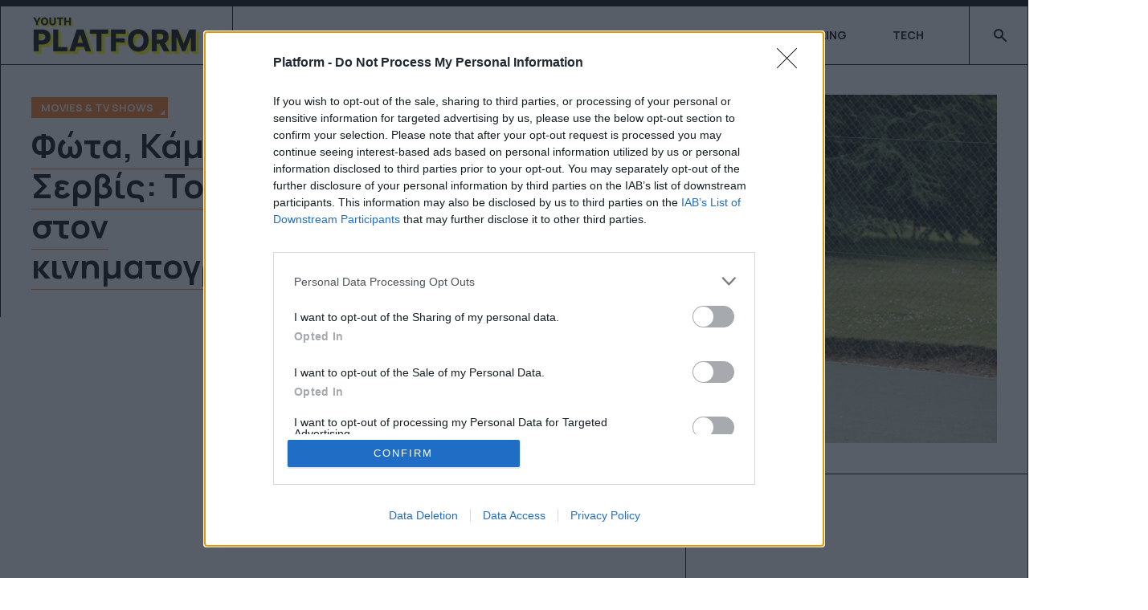

--- FILE ---
content_type: text/html; charset=utf-8
request_url: https://www.platform.gr/popculture/movies-series/82474-fota-kamera-servis-to-tennis-ston-kinimatografo
body_size: 16789
content:
<!DOCTYPE html>
<html xmlns="http://www.w3.org/1999/xhtml" class="j4" xml:lang="el-gr" lang="el-gr" dir="ltr">

<head>
  <!-- InMobi Choice. Consent Manager Tag v3.0 (for TCF 2.2) -->
<script type="text/javascript" async=true>
(function() {
  var host = 'platform.gr';
  var element = document.createElement('script');
  var firstScript = document.getElementsByTagName('script')[0];
  var url = 'https://cmp.inmobi.com'
    .concat('/choice/', 'tTQ0vgSkx3k7h', '/', host, '/choice.js?tag_version=V3');
  var uspTries = 0;
  var uspTriesLimit = 3;
  element.async = true;
  element.type = 'text/javascript';
  element.src = url;

  firstScript.parentNode.insertBefore(element, firstScript);

  function makeStub() {
    var TCF_LOCATOR_NAME = '__tcfapiLocator';
    var queue = [];
    var win = window;
    var cmpFrame;

    function addFrame() {
      var doc = win.document;
      var otherCMP = !!(win.frames[TCF_LOCATOR_NAME]);

      if (!otherCMP) {
        if (doc.body) {
          var iframe = doc.createElement('iframe');

          iframe.style.cssText = 'display:none';
          iframe.name = TCF_LOCATOR_NAME;
          doc.body.appendChild(iframe);
        } else {
          setTimeout(addFrame, 5);
        }
      }
      return !otherCMP;
    }

    function tcfAPIHandler() {
      var gdprApplies;
      var args = arguments;

      if (!args.length) {
        return queue;
      } else if (args[0] === 'setGdprApplies') {
        if (
          args.length > 3 &&
          args[2] === 2 &&
          typeof args[3] === 'boolean'
        ) {
          gdprApplies = args[3];
          if (typeof args[2] === 'function') {
            args[2]('set', true);
          }
        }
      } else if (args[0] === 'ping') {
        var retr = {
          gdprApplies: gdprApplies,
          cmpLoaded: false,
          cmpStatus: 'stub'
        };

        if (typeof args[2] === 'function') {
          args[2](retr);
        }
      } else {
        if(args[0] === 'init' && typeof args[3] === 'object') {
          args[3] = Object.assign(args[3], { tag_version: 'V3' });
        }
        queue.push(args);
      }
    }

    function postMessageEventHandler(event) {
      var msgIsString = typeof event.data === 'string';
      var json = {};

      try {
        if (msgIsString) {
          json = JSON.parse(event.data);
        } else {
          json = event.data;
        }
      } catch (ignore) {}

      var payload = json.__tcfapiCall;

      if (payload) {
        window.__tcfapi(
          payload.command,
          payload.version,
          function(retValue, success) {
            var returnMsg = {
              __tcfapiReturn: {
                returnValue: retValue,
                success: success,
                callId: payload.callId
              }
            };
            if (msgIsString) {
              returnMsg = JSON.stringify(returnMsg);
            }
            if (event && event.source && event.source.postMessage) {
              event.source.postMessage(returnMsg, '*');
            }
          },
          payload.parameter
        );
      }
    }

    while (win) {
      try {
        if (win.frames[TCF_LOCATOR_NAME]) {
          cmpFrame = win;
          break;
        }
      } catch (ignore) {}

      if (win === window.top) {
        break;
      }
      win = win.parent;
    }
    if (!cmpFrame) {
      addFrame();
      win.__tcfapi = tcfAPIHandler;
      win.addEventListener('message', postMessageEventHandler, false);
    }
  };

  makeStub();

  var uspStubFunction = function() {
    var arg = arguments;
    if (typeof window.__uspapi !== uspStubFunction) {
      setTimeout(function() {
        if (typeof window.__uspapi !== 'undefined') {
          window.__uspapi.apply(window.__uspapi, arg);
        }
      }, 500);
    }
  };

  var checkIfUspIsReady = function() {
    uspTries++;
    if (window.__uspapi === uspStubFunction && uspTries < uspTriesLimit) {
      console.warn('USP is not accessible');
    } else {
      clearInterval(uspInterval);
    }
  };

  if (typeof window.__uspapi === 'undefined') {
    window.__uspapi = uspStubFunction;
    var uspInterval = setInterval(checkIfUspIsReady, 6000);
  }
})();
</script>
<!-- End InMobi Choice. Consent Manager Tag v3.0 (for TCF 2.2) -->

<script async src="https://pagead2.googlesyndication.com/pagead/js/adsbygoogle.js?client=ca-pub-5119526941823529"
     crossorigin="anonymous"></script>
  <meta charset="utf-8">
	<meta name="title" content="Φώτα, Κάμερα, Σερβίς: Το τέννις στον κινηματογράφο">
	<meta name="author" content="Χρίστος Δημητρίου ">
	<meta name="robots" content="max-snippet:-1, max-image-preview:large, max-video-preview:-1">
	<meta name="description" content="Game, Set, Match">
	<meta name="generator" content="Joomla! - Open Source Content Management">
	<title>Φώτα, Κάμερα, Σερβίς: Το τέννις στον κινηματογράφο - Platform.gr</title>
	<link href="/images/0_new/dora/favicon-32x32.png" rel="shortcut icon" type="image/vnd.microsoft.icon">
	<link href="https://www.platform.gr/smart-search?format=opensearch" rel="search" title="OpenSearch Platform.gr" type="application/opensearchdescription+xml">
<link href="/plugins/system/t4/themes/base/vendors/font-awesome/css/font-awesome.min.css?843e61a8e4c3eb9a5d70187f6f297668" rel="stylesheet" />
	<link href="/templates/ja_comics/js/swiper/style.min.css?843e61a8e4c3eb9a5d70187f6f297668" rel="stylesheet" />
	<link href="/media/vendor/awesomplete/css/awesomplete.css?1.1.5" rel="stylesheet" />
	<link href="/media/vendor/joomla-custom-elements/css/joomla-alert.min.css?0.2.0" rel="stylesheet" />
	<link href="/media/plg_content_osyoutube/css/style.css" rel="stylesheet" />
	<link href="/media/plg_content_osembed/css/osembed.css?e63ff340ce0a43fd3c4f514f53f0ce75" rel="stylesheet" />
	<link href="/media/com_rstbox/css/engagebox.css?843e61a8e4c3eb9a5d70187f6f297668" rel="stylesheet" />
	<link href="https://fonts.googleapis.com/css?family=Manrope%3A300%2C400%2C500%2C600%2C700%2C800" rel="stylesheet" />
	<link href="/plugins/system/jasocialshare/assets/style.css" rel="stylesheet" />
	<link href="/modules/mod_we_ufeed_display/tmpl/default/style.css" rel="stylesheet" />
	<link href="/templates/ja_comics/css/template.css" rel="stylesheet" />
	<link href="/media/t4/css/9-sub.css" rel="stylesheet" />
	<link href="/templates/ja_comics/local/css/custom.css?r=366" rel="stylesheet" />
	<style>.eb-3 {
                --animation_duration: 1400ms;

            }
        </style>
	<style>
		.eb-3 .eb-close {
			visibility: hidden;
		}

		.eb-3.eb-visible .eb-close {
			animation: 4500ms ebFadeIn;
			animation-fill-mode: forwards;
		}
	
		.eb-3 .eb-close:hover {
			color: rgba(133, 131, 131, 1) !important;
		}	
	</style>
<script src="/media/vendor/jquery/js/jquery.min.js?3.6.3"></script>
	<script src="/media/legacy/js/jquery-noconflict.min.js?04499b98c0305b16b373dff09fe79d1290976288"></script>
	<script type="application/json" class="joomla-script-options new">{"ja-share-excluded":[".mod-articlesnews-horizontal"],"joomla.jtext":{"JASOCIALSHARE_EMAIL_SUBJECT":"Hello, I'd like to share a link with you","MOD_FINDER_SEARCH_VALUE":"\u0391\u03bd\u03b1\u03b6\u03ae\u03c4\u03b7\u03c3\u03b7...","JLIB_JS_AJAX_ERROR_OTHER":"\u03a0\u03b1\u03c1\u03bf\u03c5\u03c3\u03b9\u03ac\u03c3\u03c4\u03b7\u03ba\u03b5 \u03c3\u03c6\u03ac\u03bb\u03bc\u03b1 \u03ba\u03b1\u03c4\u03ac \u03c4\u03b7\u03bd \u03b1\u03bd\u03ac\u03ba\u03c4\u03b7\u03c3\u03b7 \u03c4\u03c9\u03bd \u03b4\u03b5\u03b4\u03bf\u03bc\u03ad\u03bd\u03c9\u03bd JSON: \u039a\u03c9\u03b4\u03b9\u03ba\u03cc\u03c2 \u03ba\u03b1\u03c4\u03ac\u03c3\u03c4\u03b1\u03c3\u03b7\u03c2 HTTP %s.","JLIB_JS_AJAX_ERROR_PARSE":"\u03a3\u03c6\u03ac\u03bb\u03bc\u03b1 \u03b1\u03bd\u03ac\u03bb\u03c5\u03c3\u03b7\u03c2 \u03ba\u03b1\u03c4\u03ac \u03c4\u03b7\u03bd \u03b5\u03c0\u03b5\u03be\u03b5\u03c1\u03b3\u03b1\u03c3\u03af\u03b1 \u03c4\u03c9\u03bd \u03c0\u03b1\u03c1\u03b1\u03ba\u03ac\u03c4\u03c9 \u03b4\u03b5\u03b4\u03bf\u03bc\u03ad\u03bd\u03c9\u03bd JSON:<br><code style=\"color:inherit;white-space:pre-wrap;padding:0;margin:0;border:0;background:inherit;\">%s<\/code>","ERROR":"\u03a3\u03c6\u03ac\u03bb\u03bc\u03b1","MESSAGE":"\u039c\u03ae\u03bd\u03c5\u03bc\u03b1","NOTICE":"\u0395\u03b9\u03b4\u03bf\u03c0\u03bf\u03af\u03b7\u03c3\u03b7","WARNING":"\u03a0\u03c1\u03bf\u03b5\u03b9\u03b4\u03bf\u03c0\u03bf\u03af\u03c3\u03b7\u03c3\u03b7","JCLOSE":"\u039a\u03bb\u03b5\u03af\u03c3\u03b9\u03bc\u03bf","JOK":"\u039fK","JOPEN":"\u0391\u03bd\u03bf\u03b9\u03c7\u03c4\u03cc"},"finder-search":{"url":"\/component\/finder\/?task=suggestions.suggest&format=json&tmpl=component&Itemid=101"},"system.paths":{"root":"","rootFull":"https:\/\/www.platform.gr\/","base":"","baseFull":"https:\/\/www.platform.gr\/"},"csrf.token":"ea6874a9f7260f0efe4c989a79b585cc"}</script>
	<script src="/media/system/js/core.min.js?576eb51da909dcf692c98643faa6fc89629ead18"></script>
	<script src="/media/com_finder/js/finder-es5.min.js?14e4c7fdce4ca11c6d12b74bad128529a294b183" nomodule defer></script>
	<script src="/media/system/js/messages-es5.min.js?44e3f60beada646706be6569e75b36f7cf293bf9" nomodule defer></script>
	<script src="/media/vendor/jquery-migrate/js/jquery-migrate.min.js?3.4.1"></script>
	<script src="/media/vendor/bootstrap/js/bootstrap-es5.min.js?5.2.3" nomodule defer></script>
	<script src="/templates/ja_comics/js/swiper/swiper.min.js?843e61a8e4c3eb9a5d70187f6f297668"></script>
	<script src="/media/vendor/awesomplete/js/awesomplete.min.js?1.1.5" defer></script>
	<script src="/media/com_finder/js/finder.min.js?c8b55661ed62db937b8d6856090adf9258c4a0fc" type="module"></script>
	<script src="/media/system/js/messages.min.js?7425e8d1cb9e4f061d5e30271d6d99b085344117" type="module"></script>
	<script src="/media/vendor/bootstrap/js/dropdown.min.js?5.2.3" type="module"></script>
	<script src="/media/vendor/bootstrap/js/collapse.min.js?5.2.3" type="module"></script>
	<script src="/media/plg_content_osembed/js/osembed.min.js?e63ff340ce0a43fd3c4f514f53f0ce75"></script>
	<script src="/media/com_rstbox/js/vendor/velocity.js?843e61a8e4c3eb9a5d70187f6f297668"></script>
	<script src="/media/com_rstbox/js/vendor/velocity.ui.js?843e61a8e4c3eb9a5d70187f6f297668"></script>
	<script src="/media/com_rstbox/js/engagebox.js?843e61a8e4c3eb9a5d70187f6f297668"></script>
	<script src="/templates/ja_comics/js/template.js"></script>
	<script src="/plugins/system/t4/themes/base/js/base.js?843e61a8e4c3eb9a5d70187f6f297668"></script>
	<script src="/plugins/system/jasocialshare/assets/jasocialshare.js"></script>
	<script src="/plugins/system/t4/themes/base/js/megamenu.js"></script>
	<link href="http://feeds.feedburner.com/" rel="alternate" type="text/html" title="Sample Feed" />
	<link href="http://feeds.feedburner.com/" rel="alternate" type="text/html" title="Platform" />
	<link href="http://feeds.feedburner.com/" rel="alternate" type="application/rss+xml" title="PLATFORM" />
	<link href="http://feeds.feedburner.com/" rel="alternate" type="text/html" title="Platform Instagram Posts" />
	<link href="http://feeds.feedburner.com/" rel="alternate" type="text/html" title="Platform Newsletter" />
	<link href="http://feeds.feedburner.com/" rel="alternate" type="text/html" title="Platform All Categories" />
	<link href="http://feeds.feedburner.com/" rel="alternate" type="text/html" title="Platform - Only News" />
	<link href="http://feeds.feedburner.com/" rel="alternate" type="text/html" title="Platform - Articles" />
	<link href="http://feeds.feedburner.com/" rel="alternate" type="text/html" title="Platform - Articles Uncategorised" />
	<meta property="og:title" content="Φώτα, Κάμερα, Σερβίς: Το τέννις στον κινηματογράφο" />
	<meta property="og:description" content="Game, Set, Match" />
	<meta property="og:image" itemprop="image" content="https://www.platform.gr/images/31783/2024/match-point.jpg" />
	<meta property="og:url" content="https://www.platform.gr/popculture/movies-series/82474-fota-kamera-servis-to-tennis-ston-kinimatografo" />
	<meta property="twitter:title" content="Φώτα, Κάμερα, Σερβίς: Το τέννις στον κινηματογράφο" />
	<meta property="twitter:description" content="Game, Set, Match" />
	<meta property="twitter:image" content="https://www.platform.gr/images/31783/2024/match-point.jpg" />
	<meta property="twitter:url" content="https://www.platform.gr/popculture/movies-series/82474-fota-kamera-servis-to-tennis-ston-kinimatografo" />
	<!-- Start: Google Structured Data -->
			 <script type="application/ld+json" data-type="gsd"> { "@context": "https://schema.org", "@type": "Article", "mainEntityOfPage": { "@type": "WebPage", "@id": "https://www.platform.gr/popculture/movies-series/82474-fota-kamera-servis-to-tennis-ston-kinimatografo" }, "headline": "Φώτα, Κάμερα, Σερβίς: Το τέννις στον κινηματογράφο", "description": "Game, Set, Match", "image": { "@type": "ImageObject", "url": "https://www.platform.gr/images/31783/2024/match-point.jpg" }, "publisher": { "@type": "Organization", "name": "Platform.gr", "logo": { "@type": "ImageObject", "url": "https://www.platform.gr/" } }, "author": { "@type": "Person", "name": "Χρίστος Δημητρίου" }, "datePublished": "2024-04-06T13:38:06+03:00", "dateCreated": "2024-04-06T13:38:06+03:00", "dateModified": "2024-04-06T13:41:07+03:00" } </script>
			<!-- End: Google Structured Data -->


  <!--[if lt IE 9]>
    <script src="/media/jui/js/html5.js"></script>
  <![endif]-->
  <meta name="viewport"  content="width=device-width, initial-scale=1, maximum-scale=1, user-scalable=yes"/>
  <style  type="text/css">
    @-webkit-viewport   { width: device-width; }
    @-moz-viewport      { width: device-width; }
    @-ms-viewport       { width: device-width; }
    @-o-viewport        { width: device-width; }
    @viewport           { width: device-width; }
  </style>
  <meta name="HandheldFriendly" content="true"/>
  <meta name="apple-mobile-web-app-capable" content="YES"/>
  <!-- //META FOR IOS & HANDHELD -->
  <div class="mod-banners bannergroup">

    <div class="mod-banners__item banneritem">
                                        <script async src="//agorahtag.tech/c/platform.js"></script>            </div>

</div>
<div class="mod-banners bannergroup">

    <div class="mod-banners__item banneritem">
                                        <!-- Google tag (gtag.js) -->
<script async src="https://www.googletagmanager.com/gtag/js?id=G-CQ2QF7EYLT"></script>
<script>
  window.dataLayer = window.dataLayer || [];
  function gtag(){dataLayer.push(arguments);}
  gtag('js', new Date());

  gtag('config', 'G-CQ2QF7EYLT');
</script>

<!-- END Google Analytics Tag -->            </div>

</div>
<div class="mod-banners bannergroup">

    <div class="mod-banners__item banneritem">
                                        <!-- Start GPT Tag -->
<script async='async' src='https://www.googletagservices.com/tag/js/gpt.js'></script>
<script>
  var gptadslots = [];
  var googletag = googletag || {cmd:[]};
</script>
<script>
  googletag.cmd.push(function()  {
googletag.defineSlot('/1777312/B_Platform_PopCulture_300_1', [[300, 250], [300, 150], [300, 100], [300, 600]], 'div-gpt-ad-1675084495084-0').addService(googletag.pubads());
    googletag.defineSlot('/1777312/B_Platform_PopCulture_300_2', [[300, 150], [300, 100], [300, 600], [300, 250]], 'div-gpt-ad-1675084574996-1').addService(googletag.pubads());
    googletag.defineSlot('/1777312/B_Platform_PopCulture_300_3', [[300, 150], [300, 100], [300, 250], [300, 600]], 'div-gpt-ad-1675084646967-2').addService(googletag.pubads());
    googletag.defineSlot('/1777312/B_Platform_PopCulture_300_4', [[300, 250], [300, 150], [300, 600], [300, 100]], 'div-gpt-ad-1675084817095-3').addService(googletag.pubads());
    googletag.defineSlot('/1777312/B_Platform_PopCulture_300_Sticky', [[300, 250], [300, 600]], 'div-gpt-ad-1675084883501-4').addService(googletag.pubads());
    googletag.defineSlot('/1777312/B_Platform_PopCulture_Prestitial', [1, 1], 'div-gpt-ad-1675084945628-5').addService(googletag.pubads());
    googletag.defineSlot('/1777312/B_Platform_PopCulture_Inarticlevideo', [1, 1], 'div-gpt-ad-1675085013452-6').addService(googletag.pubads());
    googletag.defineSlot('/1777312/B_Platform_PopCulture_TD1', [1, 1], 'div-gpt-ad-1675085072203-7').addService(googletag.pubads());
    googletag.defineSlot('/1777312/B_Platform_PopCulture_TD2', [1, 1], 'div-gpt-ad-1675085125577-8').addService(googletag.pubads());
    googletag.defineSlot('/1777312/B_Platform_PopCulture_TD3', [1, 1], 'div-gpt-ad-1675085178124-9').addService(googletag.pubads());
    googletag.defineSlot('/1777312/B_Platform_PopCulture_1x1_1', [1, 1], 'div-gpt-ad-1675085235063-10').addService(googletag.pubads());
    googletag.defineSlot('/1777312/B_Platform_PopCulture_1x1_2', [1, 1], 'div-gpt-ad-1675085307405-11').addService(googletag.pubads());
    googletag.defineSlot('/1777312/B_Platform_PopCulture_1x1_3', [1, 1], 'div-gpt-ad-1675085363911-12').addService(googletag.pubads());
    googletag.defineSlot('/1777312/B_Platform_PopCulture_1x1_4', [1, 1], 'div-gpt-ad-1675085420525-13').addService(googletag.pubads());
    googletag.defineSlot('/1777312/B_Platform_PopCulture_Advertorial1', [1, 1], 'div-gpt-ad-1675085474671-14').addService(googletag.pubads());
    googletag.defineSlot('/1777312/B_Platform_PopCulture_Advertorial2', [1, 1], 'div-gpt-ad-1675085528073-15').addService(googletag.pubads());
    googletag.defineSlot('/1777312/B_Platform_PopCulture_Advertorial3', [1, 1], 'div-gpt-ad-1675085577877-16').addService(googletag.pubads());
googletag.defineSlot('/1777312/B_Platform_Student_Codes', [1, 1], 'div-gpt-ad-1675092006493-17').addService(googletag.pubads());
googletag.defineSlot('/1777312/Platform_Clever_Core', [1, 1], 'div-gpt-ad-1705929198907-19').addService(googletag.pubads());
googletag.defineSlot('/1777312/B_Platform_Passback_300x250', [300, 250], 'div-gpt-ad-1707732586404-20').addService(googletag.pubads());
googletag.defineSlot('/1777312/B_Platform_Passback_300x600', [300, 600], 'div-gpt-ad-1707732643881-21').addService(googletag.pubads());
    googletag.pubads().enableSingleRequest();
    googletag.enableServices();

 googletag.pubads().collapseEmptyDivs();
    googletag.pubads().setForceSafeFrame(false);
    googletag.enableServices();
  });
</script>            </div>

</div>

<!-- Exit Bee Code Snippet for platform.gr <-- DO NOT MODIFY -->
<script> 
    (function (e, x, i, t, b) {e["ExitBeeObject"] = b;e[b] = e[b] || 
    function () { (e[b].args = e[b].args || []).push(arguments);};
    a = x.createElement(i), m = x.getElementsByTagName(i)[0];
    a.async = 1;a.src = t;m.parentNode.insertBefore(a, m) })
    (window, document, "script", "https://cdn.exitbee.com/xtb.min.js", "xtb") 
    xtb("loadSite", "8774");
</script>
<script async src="https://talk.hyvor.com/embed/embed.js" type="module"></script>
<script>
!function(f,b,e,v,n,t,s)
{if(f.fbq)return;n=f.fbq=function(){n.callMethod?
n.callMethod.apply(n,arguments):n.queue.push(arguments)};
if(!f._fbq)f._fbq=n;n.push=n;n.loaded=!0;n.version='2.0';
n.queue=[];t=b.createElement(e);t.async=!0;
t.src=v;s=b.getElementsByTagName(e)[0];
s.parentNode.insertBefore(t,s)}(window, document,'script',
'https://connect.facebook.net/en_US/fbevents.js');
fbq('init', '280507965686636');
fbq('track', 'PageView');
</script>
<noscript><img height="1" width="1" style="display:none"
src="https://www.facebook.com/tr?id=280507965686636&ev=PageView&noscript=1"
/></noscript>
</head>

<body class="site-default navigation-default theme-default layout-sub-layout nav-breakpoint-lg com_content view-article item-582 loaded-bs5" data-jver="4">
  <script>
  document.addEventListener("DOMContentLoaded", function () {
    if (!document.cookie.includes("sliderShownToday")) {
      const now = new Date();
      now.setTime(now.getTime() + (24 * 60 * 60 * 1000));
      const expires = "expires=" + now.toUTCString();
      document.cookie = "sliderShownToday=yes; " + expires + "; path=/";

      // Bind event αν θέλεις (προαιρετικό)
      jQuery('#my-slider').on('sliderWillLoad', function (event) {
        console.log('Slider φορτώνεται...');
      });

      // Κλήση slider
      jQuery('#my-slider').layerSlider({
        // εδώ οι ρυθμίσεις σου
      });

    } else {
      // Απόκρυψη slider αν έχει προβληθεί
      jQuery('#my-slider').hide();
    }
  });
</script>

  
  <main>
    <div class="t4-wrapper">
      <div class="t4-content">
        <div class="t4-content-inner">
          
<div id="t4-header" class="t4-section  t4-header"><!-- HEADER BLOCK -->
<header class="header-block header-default w-100">
  <div class="header-wrap d-flex align-items-center justify-content-between collapse-static t4-nav-height">
    <div class="navbar-brand logo-image">
    <a href="https://www.platform.gr/" title="Platform.gr">
        	
          <img class="logo-img" width="212" height="53" src="/images/0_new/dora/platform.gr-logo.png" alt="Platform.gr" />
    
    </a>
  </div>


    <div class="t4-navbar d-flex justify-content-end align-items-center collapse-static">
      
<nav class="navbar navbar-expand-lg">
<button class="navbar-toggler" type="button" data-bs-toggle="collapse" data-bs-target="#t4-megamenu-mainmenu" aria-controls="t4-megamenu-mainmenu" aria-expanded="false" aria-label="Toggle navigation" style="display: none;">
    <i class="fa fa-bars toggle-bars"></i>
</button>
	<div id="t4-megamenu-mainmenu" class="t4-megamenu collapse navbar-collapse slide animate" data-duration="400">

<ul class="nav navbar-nav level0"  itemscope="itemscope" itemtype="http://www.schema.org/SiteNavigationElement">
<li class="nav-item default" data-id="101" data-level="1"><a href="/" itemprop="url" class="nav-link"><span itemprop="name">Home</span></a></li><li class="nav-item" data-id="908" data-level="1"><a href="/life/youthtrends" itemprop="url" class=" nav-link"><span itemprop="name">FEEDS</span></a></li><li class="nav-item active" data-id="576" data-level="1"><a href="/popculture" itemprop="url" class="mm-menu5 nav-link"><span itemprop="name">SCREENS</span></a></li><li class="nav-item" data-id="569" data-level="1"><a href="/life" itemprop="url" class="mm-menu1 nav-link"><span itemprop="name">BEING</span></a></li><li class="nav-item" data-id="1131" data-level="1"><a href="/life/technology" itemprop="url" class=" nav-link"><span itemprop="name">TECH</span></a></li></ul></div>
</nav>


       <span class="d-lg-flex align-items-center">
        
<form class="mod-finder js-finder-searchform form-search" action="/smart-search" method="get" role="search">
    <label for="mod-finder-searchword92" class="finder">Αναζήτηση</label><input type="text" name="q" id="mod-finder-searchword92" class="js-finder-search-query form-control" value="" placeholder="Αναζήτηση...">
            </form>

      </span>

      <span class="d-collapse">
        <nav class="navbar-expand-lg">
    <button class="navbar-toggler" type="button" data-bs-toggle="collapse" data-bs-target="#t4-megamenu-mainmenu" aria-controls="t4-megamenu-mainmenu" aria-expanded="false" aria-label="Toggle navigation">
        <i class="fa fa-bars toggle-bars"></i>
    </button>
</nav>

      </span>

      
    </div>
  </div>
</header>
<!-- // HEADER BLOCK -->  

<!-- CATEGORY -->
<div class="d-none d-lg-block categories-block w-100">
  
</div>
<!-- // CATEGORY --></div>

<div id="t4-masthead" class="t4-section  t4-masthead"><div class="t4-col text-center">
<div class="ja-masthead view-article type-1 type-article">
			
		<div class="d-flex flex-wrap">
			<div class="content-info">
				<div class="ja-masthead-detail">
					<div class="category-name">
																										<a class="link-cat-orange" href="/popculture/movies-series" itemprop="genre">Movies &amp; TV Shows</a>											</div>

					<h1 class="title"><span class="link-border-cat-orange">Φώτα, Κάμερα, Σερβίς: Το τέννις στον κινηματογράφο</span></h1>

					<!-- Aside -->
										<div class="article-aside">
						<dl class="article-info text-muted">

	
		<dt class="article-info-term">
							Πληροφορίες					</dt>

					<dd class="createdby" itemprop="author" itemscope itemtype="https://schema.org/Person">
						By <a href="/author-listing/author/chrisdim" itemprop="url"><span itemprop="name">Χρίστος Δημητρίου </span></a>	</dd>

<span style="display: none;" itemprop="publisher" itemtype="http://schema.org/Organization" itemscope>
			<span itemprop="name">Χρίστος Δημητρίου </span></span>
		
		
		
					<dd class="published">
	<span class="fa fa-calendar" aria-hidden="true"></span>
	<time datetime="2024-04-06T13:38:06+03:00" itemprop="datePublished">
		06.04.2024	</time>
</dd>
		
	
			
		
			</dl>

																								</div>
										<!-- // Aside -->
				</div>
			</div>

							<div class="pic-article">
					<img src="/images/31783/2024/match-point.jpg" alt="" />
				</div>
					</div>
			
	
	</div></div></div>

<div id="t4-section-top-1" class="t4-section  t4-section-top-1">
<div class="t4-section-inner container">

<div class="custom"  >
	</div>
</div>
</div>

<div id="t4-main-body" class="t4-section  t4-main-body"><div class="t4-row row">
<div class="t4-col col-md">
<div id="system-message-container" aria-live="polite"></div>
<div class="com-content-article 1 item-page" itemscope itemtype="https://schema.org/Article"> 
    <meta itemprop="inLanguage" content="el-GR"> 
    
     

    <!-- Social --> 
    <div class="addthis_inline_follow_toolbox"></div>
        <div class="box-content"> 
         
         

         
         
         
        
        <div class="article-aside"> 
             
            
             
                 
             
        </div> 

         

         
         

         
             
         

         
             
             
             

            <div itemprop="articleBody" class="article-body"> 
                <h2><h2><strong>Game, Set, Match</strong></h2>
</h2> 
                <br> 
                <p>Εν αναμονή του επερχόμενου<strong> «Challengers»</strong>, όπου η Zendaya αναμένεται να ενσαρκώσει μία γοητευτική τεννίστρια, ρίχνουμε μια ματιά στην εμμονή του Χόλιγουντ με το άθλημα του Τέννις -και πως αυτό αποτελεί συνήθως πλαίσιο για  αχαλίνωτους έρωτες, δαιδαλώδεις πλεκτάνες, στυγερές δολοφονίες αλλά και behind-the-scenes ντράβαλα!</p>
<div class="raxo-inarticle"><div class="mod-banners bannergroup">


</div>
</div>

<p><div class="video-responsive"><iframe id="youtube_VobTTbg-te0" width="425" height="344" frameborder="0" src="https://www.youtube.com/embed/VobTTbg-te0?wmode=transparent" allowfullscreen></iframe></div></p>
<h2><strong>Strangers on a Train (1951)</strong></h2>
<p>Οι κινηματογραφιστές κάθε εποχής χρησιμοποίησαν την ένταση και την γοητεία του τέννις ως υπόβαθρο για ιστορίες μυστηρίου, έρωτα και ανατροπών: Ο Χίτσκοκ ήταν ίσως ο πρώτος που έκανε το βήμα, με μία σειρά από εμβληματικά νουάρ τη δεκαετία του '50 -όπου διάσημοι σταρ του τέννις μπλέκονται (ηθελημένα ή αθελά τους) σε περίπλοκες δολοφονικές πλεκτάνες. Μόλις τρία χρόνια μετά το<strong> «Strangers on a Train»</strong> του 1951, ο Χίτσκοκ επέστρεψε με το <strong>«Dial M for Murder»</strong> του 1954, συνεχίζοντας έτσι το τενιστικό, δολοφονικό σερί του.</p>
<p><div class="video-responsive"><iframe id="youtube_J1iSS5r0OVE" width="425" height="344" frameborder="0" src="https://www.youtube.com/embed/J1iSS5r0OVE?wmode=transparent" allowfullscreen></iframe></div></p>
<h2><strong>Wimbledon (2004)</strong></h2>
<p>Στην καρδιά της tennis-mania των 2000s, Paul Bettany και Kirsten Dunst εγκαινίασαν το σύγχρονο ρεύμα τενιστικού ρομάντζου με το «Wimbledon» -όπου ένας ξεβρασμένος τεννίστας βρίσκει την αγάπη (και την όρεξη για παιχνίδι) στα μάτια μίας νεαρής αθλήτριας.</p>
<div class="raxo-mobile1"><div class="mod-banners bannergroup">

    <div class="mod-banners__item banneritem">
                                        <div class="stickypart">
<div id="div-gpt-ad-1675084646967-2" class="stickypart1">
<script src='https://www.googletagservices.com/tag/js/gpt.js'>
 if (window.innerWidth > 1000)
{
document.getElementById('div-gpt-ad-1675084646967-2').innerHTML = 'Διαφήμιση';
googletag.cmd.push(function() { googletag.display('div-gpt-ad-1675084646967-2'); });
}
</script>
</div>
</div>
            </div>

</div>
</div>

<p><div class="video-responsive"><iframe id="youtube_0fKtglMo5qw" width="425" height="344" frameborder="0" src="https://www.youtube.com/embed/0fKtglMo5qw?wmode=transparent" allowfullscreen></iframe></div></p>
<h2><strong>Match Point (2005)</strong></h2>
<p>Ίσως το πιο γνωστό tennis film της εποχής μας, το Match Point του Woody Allen μας προσέφερε ένα αφόρητα hot δίδυμο, στα προσωπα των Scarlett Johansson και Jonathan Rhys Meyers. Με φόντο το αδίστακτο και καταϊδρωμένο άθλημα του τένις, ένας πρώην πρωταθλητής και μία φιλόδοξη ηθοποιός μπλέκονται σε ένα, τελικά, θανατηφόρο ερωτικό τρίγωνο.</p>
<p><div class="video-responsive"><iframe id="youtube_Hj9WsioJbJw" width="425" height="344" frameborder="0" src="https://www.youtube.com/embed/Hj9WsioJbJw?wmode=transparent" allowfullscreen></iframe></div></p>
<h2><strong>Battle of the Sexes (2017)</strong></h2>
<p>Οι ταινίες για το τέννις έρχονται πάντα σε ζευγάρια: Το 2017 είδαμε δύο τενιστικά φιλμ, το ένα εκ των οποίων ήταν το «Borg vs. McEnroe» του Janus Metz -και το άλλο, ήταν το «Battle of the Sexes» με τους Emma Stone και Steve Carell να ενσαρκώνουν τους Billie Jean King και Bobby Riggs αντίστοιχα.</p>
<div class="raxo-mobile2"><div class="mod-banners bannergroup">

    <div class="mod-banners__item banneritem">
                                        <div class="stickypart">
<div id="div-gpt-ad-1675084817095-3" class="stickypart1">
<script src='https://www.googletagservices.com/tag/js/gpt.js'>
 if (window.innerWidth > 1000)
{
document.getElementById('div-gpt-ad-1675084817095-3').innerHTML = 'Διαφήμιση';
googletag.cmd.push(function() { googletag.display('div-gpt-ad-1675084817095-3'); });
}
</script>
</div>
</div>            </div>

</div>
</div>

<p><div class="video-responsive"><iframe id="youtube_5AWP1K7FaFI" width="425" height="344" frameborder="0" src="https://www.youtube.com/embed/5AWP1K7FaFI?wmode=transparent" allowfullscreen></iframe></div></p>
<h2><strong>King Richard (2021)</strong></h2>
<p>Οι τενιστικές πορείες των Venus και Serena Williams, καθώς και οι ασυμβιβαστες τεχνικές του προπονητή και πατέρα τους, Richard, αποτυπόνωνται στο ομωνυμο φιλμ το οποίο αποτέλεσε ένα από τα πιο πολυδιαφημισμένα oscarbait της χρονιάς -αλλά έμελλε να μείνει στην ιστορία για το περίφημο χαστούκι που αντήχησε σε όλο τον κόσμο.</p>
<p><div class="video-responsive"><iframe id="youtube_BKP_0z52ZAw" width="425" height="344" frameborder="0" src="https://www.youtube.com/embed/BKP_0z52ZAw?wmode=transparent" allowfullscreen></iframe></div></p> 
            </div> 

             

            
<nav class="pagenavigation">
    <span class="pagination ms-0">
                <a class="btn btn-sm btn-secondary previous" href="/popculture/movies-series/82476-nomos-kai-taksi-ta-kalytera-buddy-cop-movies" rel="prev">
            <span class="visually-hidden">
                Προηγούμενο άρθρο: Νόμος και Τάξη: Τα καλύτερα buddy cop movies            </span>
            <span class="icon-chevron-left" aria-hidden="true"></span> <span aria-hidden="true">Προηγ</span>            </a>
                    <a class="btn btn-sm btn-secondary next" href="/popculture/movies-series/82473-6-spoudaioi-roloi-apo-ton-talantoyxo-kyrio-andrew-scott" rel="next">
            <span class="visually-hidden">
                Επόμενο άρθρο: 6 σπουδαίοι ρόλοι από τον ταλαντούχο κύριο Andrew Scott            </span>
            <span aria-hidden="true">Επόμενο</span> <span class="icon-chevron-right" aria-hidden="true"></span>            </a>
        </span>
</nav>
 
            
             
            
             
         

         

         
        <div class="ja-share-button" layout="default" ></div>



<div class="raxo-after-content">

<div class="custom"  >
	<div><strong><span style="font-size: 14px;">Ακολούθησε το platform.gr στο Google News και μάθε πρώτος όλα τα τελευταία trends<a href="https://news.google.com/publications/CAAiEDouPFBLMrvn5Emp-0DROMsqFAgKIhA6LjxQSzK75-RJqftA0TjL?ceid=GR:el&amp;oc=3"><img src="/images/0_new/Google_News_platform.gr.png" width="84" height="69" loading="lazy" data-path="local-images:/0_new/Google_News_platform.gr.png" /></a></span></strong></div></div>
<div class="mod-banners bannergroup">


</div>
</div> 
    </div> 
</div>
</div>
<div class="t4-col sidebar-r col-sm-12 col-lg-4">
<div class="t4-module module no-mod-title " id="Mod222"><div class="module-inner"><div class="module-ct"><div class="mod-banners bannergroup">

    <div class="mod-banners__item banneritem">
                                        <!-- /1777312/B_Platform_PopCulture_300_1 -->
<div id='div-gpt-ad-1675084495084-0' style='min-width: 300px; min-height: 100px; text-align: center; margin-top:20px; margin-bottom:20px;'>
  <script>
    googletag.cmd.push(function() { googletag.display('div-gpt-ad-1675084495084-0'); });
  </script>
</div>            </div>

</div>
</div></div></div><div class="t4-module module no-mod-title " id="Mod508"><div class="module-inner"><div class="module-ct">

<div class="custom"  >
	<p style="text-align: center;"><a data-link-type="custom" href="https://www.platform.gr/component/banners/click/438" target="_blank" title=""><img data-path="local-images:/Best Beauty Products 2025_300x450.png" height="450" loading="lazy" src="/images/Best%20Beauty%20Products%202025_300x450.png" width="300" /></a></p>
</div>
</div></div></div><div class="t4-module module no-mod-title " id="Mod223"><div class="module-inner"><div class="module-ct"><div class="mod-banners bannergroup">

    <div class="mod-banners__item banneritem">
                                        <!-- /1777312/B_Platform_PopCulture_300_2 -->
<div id='div-gpt-ad-1675084574996-1' style='min-width: 300px; min-height: 100px; text-align: center; margin-top:20px; margin-bottom:20px;'>
  <script>
    googletag.cmd.push(function() { googletag.display('div-gpt-ad-1675084574996-1'); });
  </script>
</div>            </div>

</div>
</div></div></div><div class="t4-module module has-mod-title " id="Mod99"><div class="module-inner"><h3 class="module-title "><span>Popular</span></h3><div class="module-ct"><div id="home-grid-99" class="mod-articles-layout-5 mod-articles article-list">
						
			<div class="item-inner">
				<!-- Intro Image -->
								<div class="intro-image">
					<a href="/popculture/movies-series/84387-netflix-5-romantikes-seires-kai-mia-tainia-apo-tin-skandinavia-gia-na-liosei-i-kardia-sas">
						<img src="/images/30759/netflix-love-anarchy-1.jpg#joomlaImage://local-images/30759/netflix-love-anarchy-1.jpg?width=1200&height=800" alt="Netflix: 5 ρομαντικές σειρές και μία ταινία από την Σκανδιναβία για να λιώσει η καρδιά σας" />
					</a>

										
					<span class="count-item">1</span>
				</div>
				
				<div class="info-details has-intro-image">
											<div class="mod-article-meta meta-top">
							<div class="category-name">
						<a class="link-cat-orange" href="/popculture/movies-series" itemprop="genre">Movies &amp; TV Shows</a>	</div>						</div>
					
					<!-- Title -->
					<div class="title">
												<a class="link-border-cat-orange " href="/popculture/movies-series/84387-netflix-5-romantikes-seires-kai-mia-tainia-apo-tin-skandinavia-gia-na-liosei-i-kardia-sas">
								Netflix: 5 ρομαντικές σειρές και μία ταινία από την Σκανδιναβία για να λιώσει η καρδιά σας							</a>
										</div>

					
					<div class="mod-article-meta meta-bottom">
						
						
											</div>

										
				</div>
			</div>
					
			<div class="item-inner">
				<!-- Intro Image -->
								<div class="intro-image">
					<a href="/popculture/movies-series/84434-6-kathilotika-ispanika-thriler-kai-astynomika-dramata-gia-to-savvatokyriako">
						<img src="/images/spain-invisible-guest-1.jpg#joomlaImage://local-images/spain-invisible-guest-1.jpg?width=1200&height=800" alt="6 καθηλωτικά ισπανικά θρίλερ και αστυνομικά δράματα για το σαββατοκύριακο" />
					</a>

										
					<span class="count-item">2</span>
				</div>
				
				<div class="info-details has-intro-image">
											<div class="mod-article-meta meta-top">
							<div class="category-name">
						<a class="link-cat-orange" href="/popculture/movies-series" itemprop="genre">Movies &amp; TV Shows</a>	</div>						</div>
					
					<!-- Title -->
					<div class="title">
												<a class="link-border-cat-orange " href="/popculture/movies-series/84434-6-kathilotika-ispanika-thriler-kai-astynomika-dramata-gia-to-savvatokyriako">
								6 καθηλωτικά ισπανικά θρίλερ και αστυνομικά δράματα για το σαββατοκύριακο							</a>
										</div>

					
					<div class="mod-article-meta meta-bottom">
						
						
											</div>

										
				</div>
			</div>
					
			<div class="item-inner">
				<!-- Intro Image -->
								<div class="intro-image">
					<a href="/popculture/movies-series/84370-i-fygi-sto-netflix-o-xarlan-kompen-ypodexetai-to-2026-me-mia-nea-seira-mystiriou">
						<img src="/images/30759/netflix-runaway-1.jpg#joomlaImage://local-images/30759/netflix-runaway-1.jpg?width=1200&height=800" alt="Η Φυγή στο Netflix: Ο Χάρλαν Κόμπεν υποδέχεται το 2026 με μία νέα σειρά μυστηρίου" />
					</a>

										
					<span class="count-item">3</span>
				</div>
				
				<div class="info-details has-intro-image">
											<div class="mod-article-meta meta-top">
							<div class="category-name">
						<a class="link-cat-orange" href="/popculture/movies-series" itemprop="genre">Movies &amp; TV Shows</a>	</div>						</div>
					
					<!-- Title -->
					<div class="title">
												<a class="link-border-cat-orange " href="/popculture/movies-series/84370-i-fygi-sto-netflix-o-xarlan-kompen-ypodexetai-to-2026-me-mia-nea-seira-mystiriou">
								Η Φυγή στο Netflix: Ο Χάρλαν Κόμπεν υποδέχεται το 2026 με μία νέα σειρά μυστηρίου							</a>
										</div>

					
					<div class="mod-article-meta meta-bottom">
						
						
											</div>

										
				</div>
			</div>
					
			<div class="item-inner">
				<!-- Intro Image -->
								<div class="intro-image">
					<a href="/life/youthtrends/84368-paloma-kai-negroni-dyo-cocktails-dyo-kosmoi-se-ena-potiri">
						<img src="/images/katrijn/negroni_26971_16x9.jpg#joomlaImage://local-images/katrijn/negroni_26971_16x9.jpg?width=1600&height=900" alt="Paloma και Negroni: Δύο cocktails, δύο κόσμοι σε ένα ποτήρι" />
					</a>

										
					<span class="count-item">4</span>
				</div>
				
				<div class="info-details has-intro-image">
											<div class="mod-article-meta meta-top">
							<div class="category-name">
						<a class="link-cat-red" href="/life/youthtrends" itemprop="genre">FEEDS</a>	</div>						</div>
					
					<!-- Title -->
					<div class="title">
												<a class="link-border-cat-red " href="/life/youthtrends/84368-paloma-kai-negroni-dyo-cocktails-dyo-kosmoi-se-ena-potiri">
								Paloma και Negroni: Δύο cocktails, δύο κόσμοι σε ένα ποτήρι							</a>
										</div>

					
					<div class="mod-article-meta meta-bottom">
						
						
											</div>

										
				</div>
			</div>
					
			<div class="item-inner">
				<!-- Intro Image -->
								<div class="intro-image">
					<a href="/life/youthtrends/84365-to-souvlaki-pou-kathe-latris-tou-street-food-prepei-na-dokimasei">
						<img src="/images/katrijn/So%20where%20do%20we%20even%20start%20Left%20to%20right%20or%20right%20to%20left%20Not%20that%20it%20really%20matters-Loipon%20apo.jpg#joomlaImage://local-images/katrijn/So where do we even start Left to right or right to left Not that it really matters-Loipon apo.jpg?width=1200&height=908" alt="Το σουβλάκι που κάθε λάτρης του street food πρέπει να δοκιμάσει" />
					</a>

										
					<span class="count-item">5</span>
				</div>
				
				<div class="info-details has-intro-image">
											<div class="mod-article-meta meta-top">
							<div class="category-name">
						<a class="link-cat-red" href="/life/youthtrends" itemprop="genre">FEEDS</a>	</div>						</div>
					
					<!-- Title -->
					<div class="title">
												<a class="link-border-cat-red active" href="/life/youthtrends/84365-to-souvlaki-pou-kathe-latris-tou-street-food-prepei-na-dokimasei">
								Το σουβλάκι που κάθε λάτρης του street food πρέπει να δοκιμάσει							</a>
										</div>

					
					<div class="mod-article-meta meta-bottom">
						
						
											</div>

										
				</div>
			</div>
			
			<div class="mod-bottom-actions">
			<a class="btn btn-outline-primary" href="/popular" title="Δες τα δημοφιλή άρθρα">
					Δες τα δημοφιλή άρθρα			</a>
		</div>
	</div></div></div></div>
</div>
</div></div>

<div id="t4-main-bottom-1" class="t4-section  t4-main-bottom-1  section-related"><div class="t4-module module has-mod-title " id="Mod173"><div class="module-inner"><h3 class="module-title "><span>Διαβάστε Επίσης</span></h3><div class="module-ct"><div id="home-grid-173" class="mod-articles-layout-2 mod-articles article-list">
			<div class="row row-cols-12 row-cols-sm-2 row-cols-lg-3 g-0">
					
			<div class="item-inner align-meta-bottom bg-cat-orange">
				<!-- Intro Image -->
								<div class="intro-image">
					<a href="/popculture/movies-series/84436-pos-oi-topikes-oikonomies-anthisan-meta-apo-to-breaking-bad-kai-ton-arxonta-ton-daxtylidion">
					
				
					
					
						<img src="/images/30759/breaking-b-1.jpg#joomlaImage://local-images/30759/breaking-b-1.jpg?width=1200&height=800" alt="Πώς άνθισαν οι τοπικές οικονομίες μετά από το ‘Breaking Bad’ και τον ‘Άρχοντα των Δαχτυλιδιών’" >
					</a>

									</div>
				
				<div class="info-details has-intro-image">
					<div class="mod-article-meta meta-top">
													<div class="category-name">
						<a class="link-cat-orange" href="/popculture/movies-series" itemprop="genre">Movies &amp; TV Shows</a>	</div>											</div>

					<!-- Title -->
											<div class="title h3" style="font-weight:600;">
							<a class="link-border-cat-orange " href="/popculture/movies-series/84436-pos-oi-topikes-oikonomies-anthisan-meta-apo-to-breaking-bad-kai-ton-arxonta-ton-daxtylidion">
								Πώς άνθισαν οι τοπικές οικονομίες μετά από το ‘Breaking Bad’ και τον ‘Άρχοντα των Δαχτυλιδιών’							</a>
						</div>
					
											<div class="articles-introtext">
							Η Αλμπουκέρκη στο Νέο Μεξικό μπήκε στον παγκόσμιο χάρτη, με χιλιάδες τουρίστες να επισκέπτονται...						</div>
					
					<div class="mod-article-meta meta-bottom">
													<div class="articles-writtenby">
								Μάνος Νομικός							</div>
						
						
											</div>

										
				</div>
			</div>
					
			<div class="item-inner align-meta-bottom bg-cat-orange">
				<!-- Intro Image -->
								<div class="intro-image">
					<a href="/popculture/movies-series/84434-6-kathilotika-ispanika-thriler-kai-astynomika-dramata-gia-to-savvatokyriako">
					
				
					
					
						<img src="/images/spain-invisible-guest-1.jpg#joomlaImage://local-images/spain-invisible-guest-1.jpg?width=1200&height=800" alt="6 καθηλωτικά ισπανικά θρίλερ και αστυνομικά δράματα για το σαββατοκύριακο" >
					</a>

									</div>
				
				<div class="info-details has-intro-image">
					<div class="mod-article-meta meta-top">
													<div class="category-name">
						<a class="link-cat-orange" href="/popculture/movies-series" itemprop="genre">Movies &amp; TV Shows</a>	</div>											</div>

					<!-- Title -->
											<div class="title h3" style="font-weight:600;">
							<a class="link-border-cat-orange " href="/popculture/movies-series/84434-6-kathilotika-ispanika-thriler-kai-astynomika-dramata-gia-to-savvatokyriako">
								6 καθηλωτικά ισπανικά θρίλερ και αστυνομικά δράματα για το σαββατοκύριακο							</a>
						</div>
					
											<div class="articles-introtext">
							Οι καλύτερες επιλογές από την Ισπανία για τον παγωμένο Ιανουάριο. Μυστηριώδεις εξαφανίσεις και...						</div>
					
					<div class="mod-article-meta meta-bottom">
													<div class="articles-writtenby">
								Μάνος Νομικός							</div>
						
						
											</div>

										
				</div>
			</div>
					
			<div class="item-inner align-meta-bottom bg-cat-orange">
				<!-- Intro Image -->
								<div class="intro-image">
					<a href="/popculture/movies-series/84416-stranger-things-to-teleftaio-epeisodio-graftike-me-chatgpt">
					
				
					
					
						<img src="/images/30759/str-things-bts-6.jpg#joomlaImage://local-images/30759/str-things-bts-6.jpg?width=1200&height=800" alt="Stranger Things: Το τελευταίο επεισόδιο γράφτηκε με ChatGPT;" >
					</a>

									</div>
				
				<div class="info-details has-intro-image">
					<div class="mod-article-meta meta-top">
													<div class="category-name">
						<a class="link-cat-orange" href="/popculture/movies-series" itemprop="genre">Movies &amp; TV Shows</a>	</div>											</div>

					<!-- Title -->
											<div class="title h3" style="font-weight:600;">
							<a class="link-border-cat-orange " href="/popculture/movies-series/84416-stranger-things-to-teleftaio-epeisodio-graftike-me-chatgpt">
								Stranger Things: Το τελευταίο επεισόδιο γράφτηκε με ChatGPT;							</a>
						</div>
					
											<div class="articles-introtext">
							Οι θαυμαστές του ‘Stranger Things’ πιστεύουν ότι το ChatGPT έγραψε το φινάλε. Τι λένε οι...						</div>
					
					<div class="mod-article-meta meta-bottom">
													<div class="articles-writtenby">
								Μάνος Νομικός							</div>
						
						
											</div>

										
				</div>
			</div>
					
			<div class="item-inner align-meta-bottom bg-cat-orange">
				<!-- Intro Image -->
								<div class="intro-image">
					<a href="/popculture/movies-series/84415-tileorasi-8-astynomika-dramata-kai-thriler-pou-vlepoume-simera">
					
				
					
					
						<img src="/images/30759/netflix-his-hers-1.jpg#joomlaImage://local-images/30759/netflix-his-hers-1.jpg?width=1200&height=800" alt="Τηλεόραση: 8 αστυνομικά δράματα και θρίλερ που βλέπουμε σήμερα" >
					</a>

									</div>
				
				<div class="info-details has-intro-image">
					<div class="mod-article-meta meta-top">
													<div class="category-name">
						<a class="link-cat-orange" href="/popculture/movies-series" itemprop="genre">Movies &amp; TV Shows</a>	</div>											</div>

					<!-- Title -->
											<div class="title h3" style="font-weight:600;">
							<a class="link-border-cat-orange " href="/popculture/movies-series/84415-tileorasi-8-astynomika-dramata-kai-thriler-pou-vlepoume-simera">
								Τηλεόραση: 8 αστυνομικά δράματα και θρίλερ που βλέπουμε σήμερα							</a>
						</div>
					
											<div class="articles-introtext">
							Χιονισμένα χωριά, έρημος που καίει, μυστήριο, φόνοι και εξαφανίσεις που πρέπει να διαλευκανθούν....						</div>
					
					<div class="mod-article-meta meta-bottom">
													<div class="articles-writtenby">
								Μάνος Νομικός							</div>
						
						
											</div>

										
				</div>
			</div>
					
			<div class="item-inner align-meta-bottom bg-cat-orange">
				<!-- Intro Image -->
								<div class="intro-image">
					<a href="/popculture/movies-series/84388-netflix-i-sokaristiki-mini-seira-dokimanter-gia-ton-italo-atzenti-ton-paparatsi-fampritsio-korona">
					
				
					
					
						<img src="/images/30759/netflix-fabrizio-corona-1.jpg#joomlaImage://local-images/30759/netflix-fabrizio-corona-1.jpg?width=1200&height=800" alt="Netflix: Η σοκαριστική σειρά ντοκιμαντέρ για τον Ιταλό ατζέντη των παπαράτσι, Φαμπρίτσιο Κορόνα" >
					</a>

									</div>
				
				<div class="info-details has-intro-image">
					<div class="mod-article-meta meta-top">
													<div class="category-name">
						<a class="link-cat-orange" href="/popculture/movies-series" itemprop="genre">Movies &amp; TV Shows</a>	</div>											</div>

					<!-- Title -->
											<div class="title h3" style="font-weight:600;">
							<a class="link-border-cat-orange " href="/popculture/movies-series/84388-netflix-i-sokaristiki-mini-seira-dokimanter-gia-ton-italo-atzenti-ton-paparatsi-fampritsio-korona">
								Netflix: Η σοκαριστική σειρά ντοκιμαντέρ για τον Ιταλό ατζέντη των παπαράτσι, Φαμπρίτσιο Κορόνα							</a>
						</div>
					
											<div class="articles-introtext">
							Σεξ, ναρκωτικά, εκβιασμοί και σελέμπριτι: Το ντοκιμαντέρ «Φαμπρίτσιο Κορόνα: Εγώ Είμαι η Είδηση»...						</div>
					
					<div class="mod-article-meta meta-bottom">
													<div class="articles-writtenby">
								Μάνος Νομικός							</div>
						
						
											</div>

										
				</div>
			</div>
					
			<div class="item-inner item-view-vertical-2 bg-cat-orange">
				<!-- Intro Image -->
								<div class="intro-image">
					<a href="/popculture/movies-series/84387-netflix-5-romantikes-seires-kai-mia-tainia-apo-tin-skandinavia-gia-na-liosei-i-kardia-sas">
					
				
					
					
						<img src="/images/30759/netflix-love-anarchy-1.jpg#joomlaImage://local-images/30759/netflix-love-anarchy-1.jpg?width=1200&height=800" alt="Netflix: 5 ρομαντικές σειρές και μία ταινία από την Σκανδιναβία για να λιώσει η καρδιά σας" >
					</a>

									</div>
				
				<div class="info-details has-intro-image">
					<div class="mod-article-meta meta-top">
													<div class="category-name">
						<a class="link-cat-orange" href="/popculture/movies-series" itemprop="genre">Movies &amp; TV Shows</a>	</div>											</div>

					<!-- Title -->
											<div class="title h3" style="font-weight:600;">
							<a class="link-border-cat-orange " href="/popculture/movies-series/84387-netflix-5-romantikes-seires-kai-mia-tainia-apo-tin-skandinavia-gia-na-liosei-i-kardia-sas">
								Netflix: 5 ρομαντικές σειρές και μία ταινία από την Σκανδιναβία για να λιώσει η καρδιά σας							</a>
						</div>
					
											<div class="articles-introtext">
							Τι κάνει τις σκανδιναβικές ρομαντικές σειρές και ταινίες ακαταμάχητες; Την απάντηση μας δίνουν...						</div>
					
					<div class="mod-article-meta meta-bottom">
													<div class="articles-writtenby">
								Μάνος Νομικός							</div>
						
						
											</div>

										
				</div>
			</div>
				</div>
	
			<div class="mod-bottom-actions">
			<a class="btn btn-outline-primary" href="/popculture/movies-series" title="Δείτε όλα τα άρθρα">
					Δείτε όλα τα άρθρα			</a>
		</div>
	</div></div></div></div><div class="t4-module module has-mod-title " id="Mod424"><div class="module-inner"><h3 class="module-title "><span>Best of Network</span></h3><div class="module-ct"><!-- Web-Expert.gr Ultimate Feed Display Starts here -->
	<div style="clear:both;"></div><a name="u424"></a>	<div style="direction:ltr;text-align:left!important" class="ultimaterss " align="center" id="ultimaterss424" data-moduleid="424">		<div class="ufeed_textbefore"></div>			<div style="clear:both;"></div>			<table border="0" style="width:100%" class="rsstable">			 					<tr valign="top">														<td style="width: 33%;padding: 40px 40px 40px 35px;overflow:hidden;" align="center">							<div class="ufdrssitem"><div class="feedimage img_pos_left" style="overflow:hidden; width:400px; height:auto;"><a title="&Delta;έ&kappa;&alpha; &tau;&rho;ό&pi;&omicron;&iota; &pi;&rho;ό&lambda;&eta;&psi;&eta;&sigmaf; &tau;&eta;&sigmaf; &pi;&alpha;&iota;&delta;&iota;&kappa;ή&sigmaf; &sigma;&epsilon;&xi;&omicron;&upsilon;&alpha;&lambda;&iota;&kappa;ή&sigmaf; &kappa;&alpha;&kappa;&omicron;&pi;&omicron;ί&eta;&sigma;&eta;&sigmaf;" class="" target="_blank" href="https://www.allyou.gr/living/proti-yli/47825-deka-tropoi-prolipsis-tis-paidikis-seksoualikis-kakopoiisis"><img alt="&Delta;έ&kappa;&alpha; &tau;&rho;ό&pi;&omicron;&iota; &pi;&rho;ό&lambda;&eta;&psi;&eta;&sigmaf; &tau;&eta;&sigmaf; &pi;&alpha;&iota;&delta;&iota;&kappa;ή&sigmaf; &sigma;&epsilon;&xi;&omicron;&upsilon;&alpha;&lambda;&iota;&kappa;ή&sigmaf; &kappa;&alpha;&kappa;&omicron;&pi;&omicron;ί&eta;&sigma;&eta;&sigmaf;" src="/cache/mod_we_ufeed_display/6c4bba33b7a97089d226bb24cd5bc15a.jpg"  class="feedimage img_pos_left" style="margin:0; width:400px; height:auto;" width="400"  height="auto"  /></a></div><div class="feed_title feed_title_left"><a title="&Delta;έ&kappa;&alpha; &tau;&rho;ό&pi;&omicron;&iota; &pi;&rho;ό&lambda;&eta;&psi;&eta;&sigmaf; &tau;&eta;&sigmaf; &pi;&alpha;&iota;&delta;&iota;&kappa;ή&sigmaf; &sigma;&epsilon;&xi;&omicron;&upsilon;&alpha;&lambda;&iota;&kappa;ή&sigmaf; &kappa;&alpha;&kappa;&omicron;&pi;&omicron;ί&eta;&sigma;&eta;&sigmaf;" class="" target="_blank" href="https://www.allyou.gr/living/proti-yli/47825-deka-tropoi-prolipsis-tis-paidikis-seksoualikis-kakopoiisis">Δέκα τρόποι πρόληψης της παιδικής σεξουαλικής κακοποίησης</a><br/><div class="feed_info"><img src="https://www.google.com/s2/favicons?domain_url=https%3A%2F%2Fwww.allyou.gr%2F" class="feedicon" border="0" /> <a rel="nofolow" target="_blank" href="https://www.allyou.gr/" title="">Allyou</a></div></div></div>						</td>																	<td style="width: 33%;padding: 40px 40px 40px 35px;overflow:hidden;" align="center">							<div class="ufdrssitem"><div class="feedimage img_pos_left" style="overflow:hidden; width:400px; height:auto;"><a title="&Pi;&rho;ό&sigma;&epsilon;&xi;&epsilon; &tau;&iota; &epsilon;ύ&chi;&epsilon;&sigma;&alpha;&iota;&hellip; &kappa;&alpha;&iota; &mu;ά&theta;&epsilon; &pi;ώ&sigmaf; &nu;&alpha; &tau;&omicron; &kappa;ά&nu;&epsilon;&iota;&sigmaf; &nu;&alpha; &sigma;&upsilon;&mu;&beta;&epsilon;ί" class="" target="_blank" href="https://www.allyou.gr/living/proti-yli/48492-prosekse-ti-eyxesai-kai-mathe-pos-na-to-kaneis-na-symvei"><img alt="&Pi;&rho;ό&sigma;&epsilon;&xi;&epsilon; &tau;&iota; &epsilon;ύ&chi;&epsilon;&sigma;&alpha;&iota;&hellip; &kappa;&alpha;&iota; &mu;ά&theta;&epsilon; &pi;ώ&sigmaf; &nu;&alpha; &tau;&omicron; &kappa;ά&nu;&epsilon;&iota;&sigmaf; &nu;&alpha; &sigma;&upsilon;&mu;&beta;&epsilon;ί" src="/cache/mod_we_ufeed_display/8a3a0e5a407aafc9aa345b1dfead52e7.jpg"  class="feedimage img_pos_left" style="margin:0; width:400px; height:auto;" width="400"  height="auto"  /></a></div><div class="feed_title feed_title_left"><a title="&Pi;&rho;ό&sigma;&epsilon;&xi;&epsilon; &tau;&iota; &epsilon;ύ&chi;&epsilon;&sigma;&alpha;&iota;&hellip; &kappa;&alpha;&iota; &mu;ά&theta;&epsilon; &pi;ώ&sigmaf; &nu;&alpha; &tau;&omicron; &kappa;ά&nu;&epsilon;&iota;&sigmaf; &nu;&alpha; &sigma;&upsilon;&mu;&beta;&epsilon;ί" class="" target="_blank" href="https://www.allyou.gr/living/proti-yli/48492-prosekse-ti-eyxesai-kai-mathe-pos-na-to-kaneis-na-symvei">Πρόσεξε τι εύχεσαι… και μάθε πώς να το κάνεις να συμβεί</a><br/><div class="feed_info"><img src="https://www.google.com/s2/favicons?domain_url=https%3A%2F%2Fwww.allyou.gr%2F" class="feedicon" border="0" /> <a rel="nofolow" target="_blank" href="https://www.allyou.gr/" title="">Allyou</a></div></div></div>						</td>																	<td style="width: 33%;padding: 40px 40px 40px 35px;overflow:hidden;" align="center">							<div class="ufdrssitem"><div class="feedimage img_pos_left" style="overflow:hidden; width:400px; height:auto;"><a title="&Tau;&iota; &epsilon;ί&nu;&alpha;&iota; &tau;&omicron; manifestation &kappa;&alpha;&iota; &pi;ώ&sigmaf; &nu;&alpha; &tau;&omicron; &epsilon;&phi;&alpha;&rho;&mu;ό&sigma;&epsilon;&iota;&sigmaf;" class="" target="_blank" href="https://www.allyou.gr/living/proti-yli/45316-manifestation"><img alt="&Tau;&iota; &epsilon;ί&nu;&alpha;&iota; &tau;&omicron; manifestation &kappa;&alpha;&iota; &pi;ώ&sigmaf; &nu;&alpha; &tau;&omicron; &epsilon;&phi;&alpha;&rho;&mu;ό&sigma;&epsilon;&iota;&sigmaf;" src="/cache/mod_we_ufeed_display/49e0ddb8e9e0b9b306a53f57f68989db.jpg"  class="feedimage img_pos_left" style="margin:0; width:400px; height:auto;" width="400"  height="auto"  /></a></div><div class="feed_title feed_title_left"><a title="&Tau;&iota; &epsilon;ί&nu;&alpha;&iota; &tau;&omicron; manifestation &kappa;&alpha;&iota; &pi;ώ&sigmaf; &nu;&alpha; &tau;&omicron; &epsilon;&phi;&alpha;&rho;&mu;ό&sigma;&epsilon;&iota;&sigmaf;" class="" target="_blank" href="https://www.allyou.gr/living/proti-yli/45316-manifestation">Τι είναι το manifestation και πώς να το εφαρμόσεις</a><br/><div class="feed_info"><img src="https://www.google.com/s2/favicons?domain_url=https%3A%2F%2Fwww.allyou.gr%2F" class="feedicon" border="0" /> <a rel="nofolow" target="_blank" href="https://www.allyou.gr/" title="">Allyou</a></div></div></div>						</td>																</tr>			 					<tr valign="top">														<td style="width: 33%;padding: 40px 40px 40px 35px;overflow:hidden;" align="center">							<div class="ufdrssitem"><div class="feedimage img_pos_left" style="overflow:hidden; width:400px; height:auto;"><a title="Athens Music Week 2025: &Epsilon;&kappa;&epsilon;ί &pi;&omicron;&upsilon; &chi;&tau;&upsilon;&pi;ά&epsilon;&iota; &omicron; &pi;&alpha;&lambda;&mu;ό&sigmaf; &tau;&eta;&sigmaf; &mu;&omicron;&upsilon;&sigma;&iota;&kappa;ή&sigmaf; &ndash; &Mu;&eta;&nu; &tau;&omicron; &chi;ά&sigma;&epsilon;&iota;&sigmaf;!" class="" target="_blank" href="https://www.avopolis.gr/music-news/greek-news/84920-athens-music-week-2025-program"><img alt="Athens Music Week 2025: &Epsilon;&kappa;&epsilon;ί &pi;&omicron;&upsilon; &chi;&tau;&upsilon;&pi;ά&epsilon;&iota; &omicron; &pi;&alpha;&lambda;&mu;ό&sigmaf; &tau;&eta;&sigmaf; &mu;&omicron;&upsilon;&sigma;&iota;&kappa;ή&sigmaf; &ndash; &Mu;&eta;&nu; &tau;&omicron; &chi;ά&sigma;&epsilon;&iota;&sigmaf;!" src="/cache/mod_we_ufeed_display/7a591fac969e91621931007a04e752b2.jpg"  class="feedimage img_pos_left" style="margin:0; width:400px; height:auto;" width="400"  height="auto"  /></a></div><div class="feed_title feed_title_left"><a title="Athens Music Week 2025: &Epsilon;&kappa;&epsilon;ί &pi;&omicron;&upsilon; &chi;&tau;&upsilon;&pi;ά&epsilon;&iota; &omicron; &pi;&alpha;&lambda;&mu;ό&sigmaf; &tau;&eta;&sigmaf; &mu;&omicron;&upsilon;&sigma;&iota;&kappa;ή&sigmaf; &ndash; &Mu;&eta;&nu; &tau;&omicron; &chi;ά&sigma;&epsilon;&iota;&sigmaf;!" class="" target="_blank" href="https://www.avopolis.gr/music-news/greek-news/84920-athens-music-week-2025-program">Athens Music Week 2025: Εκεί που χτυπάει ο παλμός της μουσικής – Μην το χάσεις!</a><br/><div class="feed_info"><img src="https://www.google.com/s2/favicons?domain_url=https%3A%2F%2Fwww.avopolis.gr%2F" class="feedicon" border="0" /> <a rel="nofolow" target="_blank" href="https://www.avopolis.gr/" title="">Avopolis</a></div></div></div>						</td>																	<td style="width: 33%;padding: 40px 40px 40px 35px;overflow:hidden;" align="center">							<div class="ufdrssitem"><div class="feedimage img_pos_left" style="overflow:hidden; width:400px; height:auto;"><a title="&Alpha;&phi;&iota;έ&rho;&omega;&mu;&alpha; Hayao Miyazaki: Ό&lambda;&epsilon;&sigmaf; &tau;&omicron;&upsilon; &omicron;&iota; &tau;&alpha;&iota;&nu;ί&epsilon;&sigmaf; &sigma;&epsilon; &sigma;&epsilon;&iota;&rho;ά &pi;&rho;&omicron;&tau;ί&mu;&eta;&sigma;&eta;&sigmaf;" class="" target="_blank" href="https://www.avopolis.gr/movieworld/cinema-features/81959-aphieroma-hayao-miyazaki-oles-tou-oi-tainies-se-seira-protimeses"><img alt="&Alpha;&phi;&iota;έ&rho;&omega;&mu;&alpha; Hayao Miyazaki: Ό&lambda;&epsilon;&sigmaf; &tau;&omicron;&upsilon; &omicron;&iota; &tau;&alpha;&iota;&nu;ί&epsilon;&sigmaf; &sigma;&epsilon; &sigma;&epsilon;&iota;&rho;ά &pi;&rho;&omicron;&tau;ί&mu;&eta;&sigma;&eta;&sigmaf;" src="/cache/mod_we_ufeed_display/dc5b163049cc75ce4c3f71146112fd5e.jpg"  class="feedimage img_pos_left" style="margin:0; width:400px; height:auto;" width="400"  height="auto"  /></a></div><div class="feed_title feed_title_left"><a title="&Alpha;&phi;&iota;έ&rho;&omega;&mu;&alpha; Hayao Miyazaki: Ό&lambda;&epsilon;&sigmaf; &tau;&omicron;&upsilon; &omicron;&iota; &tau;&alpha;&iota;&nu;ί&epsilon;&sigmaf; &sigma;&epsilon; &sigma;&epsilon;&iota;&rho;ά &pi;&rho;&omicron;&tau;ί&mu;&eta;&sigma;&eta;&sigmaf;" class="" target="_blank" href="https://www.avopolis.gr/movieworld/cinema-features/81959-aphieroma-hayao-miyazaki-oles-tou-oi-tainies-se-seira-protimeses">Αφιέρωμα Hayao Miyazaki: Όλες του οι ταινίες σε σειρά προτίμησης</a><br/><div class="feed_info"><img src="https://www.google.com/s2/favicons?domain_url=https%3A%2F%2Fwww.avopolis.gr%2F" class="feedicon" border="0" /> <a rel="nofolow" target="_blank" href="https://www.avopolis.gr/" title="">Avopolis</a></div></div></div>						</td>																	<td style="width: 33%;padding: 40px 40px 40px 35px;overflow:hidden;" align="center">							<div class="ufdrssitem"><div class="feedimage img_pos_left" style="overflow:hidden; width:400px; height:auto;"><a title="&Tau;&omicron; Asura &epsilon;ί&nu;&alpha;&iota; &eta; &kappa;&alpha;&lambda;ύ&tau;&epsilon;&rho;&eta; &sigma;&epsilon;&iota;&rho;ά &tau;&omicron;&upsilon; Netflix &epsilon;&delta;ώ &kappa;&alpha;&iota; &pi;&omicron;&lambda;ύ &kappa;&alpha;&iota;&rho;ό" class="" target="_blank" href="https://www.avopolis.gr/movieworld/cinema-features/84446-to-asura-einai-e-kalytere-seira-tou-netflix-edo-kai-poly-kairo"><img alt="&Tau;&omicron; Asura &epsilon;ί&nu;&alpha;&iota; &eta; &kappa;&alpha;&lambda;ύ&tau;&epsilon;&rho;&eta; &sigma;&epsilon;&iota;&rho;ά &tau;&omicron;&upsilon; Netflix &epsilon;&delta;ώ &kappa;&alpha;&iota; &pi;&omicron;&lambda;ύ &kappa;&alpha;&iota;&rho;ό" src="/cache/mod_we_ufeed_display/53076b4eb71e31d101d7e29dc67b311d.png"  class="feedimage img_pos_left" style="margin:0; width:400px; height:auto;" width="400"  height="auto"  /></a></div><div class="feed_title feed_title_left"><a title="&Tau;&omicron; Asura &epsilon;ί&nu;&alpha;&iota; &eta; &kappa;&alpha;&lambda;ύ&tau;&epsilon;&rho;&eta; &sigma;&epsilon;&iota;&rho;ά &tau;&omicron;&upsilon; Netflix &epsilon;&delta;ώ &kappa;&alpha;&iota; &pi;&omicron;&lambda;ύ &kappa;&alpha;&iota;&rho;ό" class="" target="_blank" href="https://www.avopolis.gr/movieworld/cinema-features/84446-to-asura-einai-e-kalytere-seira-tou-netflix-edo-kai-poly-kairo">Το Asura είναι η καλύτερη σειρά του Netflix εδώ και πολύ καιρό</a><br/><div class="feed_info"><img src="https://www.google.com/s2/favicons?domain_url=https%3A%2F%2Fwww.avopolis.gr%2F" class="feedicon" border="0" /> <a rel="nofolow" target="_blank" href="https://www.avopolis.gr/" title="">Avopolis</a></div></div></div>						</td>																</tr>						</table>			<div style="clear:both;"></div>		<!-- pagination starts here -->			<!-- pagination ends here -->				<div class="ufeed_textafter"></div>    </div><!-- Web-Expert.gr Ultimate Feed Display Ends here -->
</div></div></div><div class="t4-module module no-mod-title " id="Mod477"><div class="module-inner"><div class="module-ct"><!-- Web-Expert.gr Ultimate Feed Display Starts here -->
	<div style="clear:both;"></div><a name="u477"></a>	<div style="direction:ltr;text-align:left!important" class="ultimaterss " align="center" id="ultimaterss477" data-moduleid="477">		<div class="ufeed_textbefore"></div>			<div style="clear:both;"></div>			<table border="0" style="width:100%" class="rsstable">			 					<tr valign="top">														<td style="width: 33%;padding: 40px 40px 40px 35px;overflow:hidden;" align="center">							<div class="ufdrssitem"><div class="feedimage img_pos_left" style="overflow:hidden; width:400px; height:auto;"><a title="FootballTalk: Live streaming &eta; &pi;&rho;&epsilon;&mu;&iota;έ&rho;&alpha; &sigma;&tau;&omicron; &kappa;&alpha;&nu;ά&lambda;&iota; &tau;&omega;&nu; &Nu;&Epsilon;&Omega;&Nu;" class="" target="_blank" href="https://www.sportal.gr/podosfairo/article/footballtalk-live-streaming-i-premiera-sto-kanali-ton-neon-2026011912125400165"><img alt="FootballTalk: Live streaming &eta; &pi;&rho;&epsilon;&mu;&iota;έ&rho;&alpha; &sigma;&tau;&omicron; &kappa;&alpha;&nu;ά&lambda;&iota; &tau;&omega;&nu; &Nu;&Epsilon;&Omega;&Nu;" src="/cache/mod_we_ufeed_display/46f39198d1353bb34fa6729e1e15bbf0.jpg"  class="feedimage img_pos_left" style="margin:0; width:400px; height:auto;" width="400"  height="auto"  /></a></div><div class="feed_title feed_title_left"><a title="FootballTalk: Live streaming &eta; &pi;&rho;&epsilon;&mu;&iota;έ&rho;&alpha; &sigma;&tau;&omicron; &kappa;&alpha;&nu;ά&lambda;&iota; &tau;&omega;&nu; &Nu;&Epsilon;&Omega;&Nu;" class="" target="_blank" href="https://www.sportal.gr/podosfairo/article/footballtalk-live-streaming-i-premiera-sto-kanali-ton-neon-2026011912125400165">FootballTalk: Live streaming η πρεμιέρα στο κανάλι των ΝΕΩΝ</a><br/><div class="feed_info"><img src="https://www.google.com/s2/favicons?domain_url=https%3A%2F%2Fwww.sportal.gr%2F" class="feedicon" border="0" /> <a rel="nofolow" target="_blank" href="https://www.sportal.gr/" title="&Tau;&alpha; &tau;&epsilon;&lambda;&epsilon;&upsilon;&tau;&alpha;ί&alpha; &alpha;&theta;&lambda;&eta;&tau;&iota;&kappa;ά &nu;έ&alpha; &amp;amp; &epsilon;&iota;&delta;ή&sigma;&epsilon;&iota;&sigmaf; &alpha;&pi;ό &tau;&eta;&nu; &Epsilon;&lambda;&lambda;ά&delta;&alpha; &kappa;&alpha;&iota; &tau;&omicron;&nu; &kappa;ό&sigma;&mu;&omicron;. &Alpha;&pi;&omicron;&tau;&epsilon;&lambda;έ&sigma;&mu;&alpha;&tau;&alpha;, live
            score, &pi;&rho;ό&gamma;&rho;&alpha;&mu;&mu;&alpha; &alpha;&gamma;ώ&nu;&omega;&nu; &sigma;&tau;&omicron; Sportal.gr!">Sportal.gr</a></div></div></div>						</td>																	<td style="width: 33%;padding: 40px 40px 40px 35px;overflow:hidden;" align="center">							<div class="ufdrssitem"><div class="feedimage img_pos_left" style="overflow:hidden; width:400px; height:auto;"><a title="Euro NCAP: &Alpha;&upsilon;&tau;ά &epsilon;ί&nu;&alpha;&iota; &tau;&alpha; &pi;&iota;&omicron; &alpha;&sigma;&phi;&alpha;&lambda;ή &mu;&omicron;&nu;&tau;έ&lambda;&alpha; &tau;&omicron;&upsilon; 2025" class="" target="_blank" href="https://www.sportal.gr/mixanokinitos-athlitismos/article/euro-ncap-ayta-einai-ta-pio-asfali-modela-toy-2025-2026011912064658418"><img alt="Euro NCAP: &Alpha;&upsilon;&tau;ά &epsilon;ί&nu;&alpha;&iota; &tau;&alpha; &pi;&iota;&omicron; &alpha;&sigma;&phi;&alpha;&lambda;ή &mu;&omicron;&nu;&tau;έ&lambda;&alpha; &tau;&omicron;&upsilon; 2025" src="/cache/mod_we_ufeed_display/171687a3c77568b084522d979cb20500.jpg"  class="feedimage img_pos_left" style="margin:0; width:400px; height:auto;" width="400"  height="auto"  /></a></div><div class="feed_title feed_title_left"><a title="Euro NCAP: &Alpha;&upsilon;&tau;ά &epsilon;ί&nu;&alpha;&iota; &tau;&alpha; &pi;&iota;&omicron; &alpha;&sigma;&phi;&alpha;&lambda;ή &mu;&omicron;&nu;&tau;έ&lambda;&alpha; &tau;&omicron;&upsilon; 2025" class="" target="_blank" href="https://www.sportal.gr/mixanokinitos-athlitismos/article/euro-ncap-ayta-einai-ta-pio-asfali-modela-toy-2025-2026011912064658418">Euro NCAP: Αυτά είναι τα πιο ασφαλή μοντέλα του 2025</a><br/><div class="feed_info"><img src="https://www.google.com/s2/favicons?domain_url=https%3A%2F%2Fwww.sportal.gr%2F" class="feedicon" border="0" /> <a rel="nofolow" target="_blank" href="https://www.sportal.gr/" title="&Tau;&alpha; &tau;&epsilon;&lambda;&epsilon;&upsilon;&tau;&alpha;ί&alpha; &alpha;&theta;&lambda;&eta;&tau;&iota;&kappa;ά &nu;έ&alpha; &amp;amp; &epsilon;&iota;&delta;ή&sigma;&epsilon;&iota;&sigmaf; &alpha;&pi;ό &tau;&eta;&nu; &Epsilon;&lambda;&lambda;ά&delta;&alpha; &kappa;&alpha;&iota; &tau;&omicron;&nu; &kappa;ό&sigma;&mu;&omicron;. &Alpha;&pi;&omicron;&tau;&epsilon;&lambda;έ&sigma;&mu;&alpha;&tau;&alpha;, live
            score, &pi;&rho;ό&gamma;&rho;&alpha;&mu;&mu;&alpha; &alpha;&gamma;ώ&nu;&omega;&nu; &sigma;&tau;&omicron; Sportal.gr!">Sportal.gr</a></div></div></div>						</td>																	<td style="width: 33%;padding: 40px 40px 40px 35px;overflow:hidden;" align="center">							<div class="ufdrssitem"><div class="feedimage img_pos_left" style="overflow:hidden; width:400px; height:auto;"><a title="Euroleague Weekly: &Beta;&rho;ί&sigma;&kappa;&epsilon;&tau;&alpha;&iota; &omicron; &Pi;&alpha;&nu;&alpha;&theta;&eta;&nu;&alpha;ϊ&kappa;ό&sigmaf; &sigma;&epsilon; &kappa;ί&nu;&delta;&upsilon;&nu;&omicron;; (vid)" class="" target="_blank" href="https://www.sportal.gr/basket/article/euroleague-weekly-vrisketai-o-panathinaikos-se-kindyno-vid-2026011909173430158"><img alt="Euroleague Weekly: &Beta;&rho;ί&sigma;&kappa;&epsilon;&tau;&alpha;&iota; &omicron; &Pi;&alpha;&nu;&alpha;&theta;&eta;&nu;&alpha;ϊ&kappa;ό&sigmaf; &sigma;&epsilon; &kappa;ί&nu;&delta;&upsilon;&nu;&omicron;; (vid)" src="/cache/mod_we_ufeed_display/e28a3f1b52a1e05865198009f957a893.jpg"  class="feedimage img_pos_left" style="margin:0; width:400px; height:auto;" width="400"  height="auto"  /></a></div><div class="feed_title feed_title_left"><a title="Euroleague Weekly: &Beta;&rho;ί&sigma;&kappa;&epsilon;&tau;&alpha;&iota; &omicron; &Pi;&alpha;&nu;&alpha;&theta;&eta;&nu;&alpha;ϊ&kappa;ό&sigmaf; &sigma;&epsilon; &kappa;ί&nu;&delta;&upsilon;&nu;&omicron;; (vid)" class="" target="_blank" href="https://www.sportal.gr/basket/article/euroleague-weekly-vrisketai-o-panathinaikos-se-kindyno-vid-2026011909173430158">Euroleague Weekly: Βρίσκεται ο Παναθηναϊκός σε κίνδυνο; (vid)</a><br/><div class="feed_info"><img src="https://www.google.com/s2/favicons?domain_url=https%3A%2F%2Fwww.sportal.gr%2F" class="feedicon" border="0" /> <a rel="nofolow" target="_blank" href="https://www.sportal.gr/" title="&Tau;&alpha; &tau;&epsilon;&lambda;&epsilon;&upsilon;&tau;&alpha;ί&alpha; &alpha;&theta;&lambda;&eta;&tau;&iota;&kappa;ά &nu;έ&alpha; &amp;amp; &epsilon;&iota;&delta;ή&sigma;&epsilon;&iota;&sigmaf; &alpha;&pi;ό &tau;&eta;&nu; &Epsilon;&lambda;&lambda;ά&delta;&alpha; &kappa;&alpha;&iota; &tau;&omicron;&nu; &kappa;ό&sigma;&mu;&omicron;. &Alpha;&pi;&omicron;&tau;&epsilon;&lambda;έ&sigma;&mu;&alpha;&tau;&alpha;, live
            score, &pi;&rho;ό&gamma;&rho;&alpha;&mu;&mu;&alpha; &alpha;&gamma;ώ&nu;&omega;&nu; &sigma;&tau;&omicron; Sportal.gr!">Sportal.gr</a></div></div></div>						</td>																</tr>						</table>			<div style="clear:both;"></div>		<!-- pagination starts here -->			<!-- pagination ends here -->				<div class="ufeed_textafter"></div>    </div><!-- Web-Expert.gr Ultimate Feed Display Ends here -->
</div></div></div></div>

<div id="t4-footer" class="t4-section  t4-footer"><!-- FOOTER BLOCK -->
<div class="footer-wrap">
  <div class="footer-inner">
    <div class="footsub">
      
    </div>
  </div>

  <div class="footer-bottom">
    <div class="footer-inner">
      <div class="row footnav-wrap g-0">
        <div class="col col-12 col-lg-4">
          
        </div>

        <div class="col col-12 col-sm-6 col-md-3 col-lg-2">
          
        </div>

        <div class="col col-12 col-sm-6 col-md-3 col-lg-2">
          
        </div>

        <div class="col col-12 col-sm-6 col-md-3 col-lg-2">
          
        </div>

        <div class="col col-12 col-sm-6 col-md-3 col-lg-2">
          <div class="t4-module module no-mod-title " id="Mod293"><div class="module-inner"><div class="module-ct"><div class="mod-banners bannergroup">

    <div class="mod-banners__item banneritem">
                                        <script type="text/javascript" id="bf-impact-d6c062d5-8c26-4d9b-ae44-12192cbc124c">
    var uiCode = 'WJ-13156';
    var bf = document.createElement('script');
    bf.type = 'text/javascript';
    bf.async = true;
    bf.src = '//call.thebutterfly.eu/Snippet/' + uiCode + '?_=' + Math.floor(Math.random() * 99999999999);
    var embedder = document.getElementById('bf-impact-d6c062d5-8c26-4d9b-ae44-12192cbc124c');
    embedder.parentNode.insertBefore(bf, embedder);
</script>            </div>

</div>
</div></div></div>
        </div>
      </div>

      <div class="copyright-wrap">
        <div class="row v-gutters">
          <div class="copyright col-12 col-md-6">
            

<div class="custom"  >
	<p><a class="logo-footer" href="/home"><img src="/images/0_new/dora/plarfornlogoblack.png" width="212" height="53" loading="lazy" data-path="local-images:/0_new/dora/plarfornlogoblack.png" /> </a></p></div>


<div class="custom"  >
	<p>© 2024 platform. gr. Designed By <a href="https://brainfoodmedia.gr/">BrainfoodMedia</a></p></div>

          </div>

          <div class="footsocial col-12 col-md-6 d-flex justify-content-end">
            

<div class="custom"  >
	<p style="text-align: left;"><span style="font-size: 18px; margin-right: 150px;"><a href="/id">Επικοινωνία </a><br /></span></p>
<p><span style="font-size: 18px;"><a href="/terms-of-service">Όροι Χρήσης (Terms of Service)</a></span></p>
<p style="text-align: left;"><a href="/privacy-policy"><span style="font-size: 18px; margin-right: 150px;">Πολιτική Απορρήτου (Privacy Policy)</span></a></p></div>
<div class="mod-banners bannergroup">

    <div class="mod-banners__item banneritem">
                                        <!-- /1777312/B_Platform_PopCulture_Prestitial -->
<div id='div-gpt-ad-1675084945628-5'>
  <script>
    googletag.cmd.push(function() { googletag.display('div-gpt-ad-1675084945628-5'); });
  </script>
</div>            </div>

</div>
<div class="mod-banners bannergroup">

    <div class="mod-banners__item banneritem">
                                        <!-- /1777312/B_Platform_PopCulture_TD1 -->
<div id='div-gpt-ad-1675085072203-7'>
  <script>
    googletag.cmd.push(function() { googletag.display('div-gpt-ad-1675085072203-7'); });
  </script>
</div>            </div>

</div>
<div class="mod-banners bannergroup">

    <div class="mod-banners__item banneritem">
                                        <!-- /1777312/B_Platform_PopCulture_TD2 -->
<div id='div-gpt-ad-1675085125577-8'>
  <script>
    googletag.cmd.push(function() { googletag.display('div-gpt-ad-1675085125577-8'); });
  </script>
</div>            </div>

</div>
<div class="mod-banners bannergroup">

    <div class="mod-banners__item banneritem">
                                        <!-- /1777312/B_Platform_PopCulture_TD3 -->
<div id='div-gpt-ad-1675085178124-9'>
  <script>
    googletag.cmd.push(function() { googletag.display('div-gpt-ad-1675085178124-9'); });
  </script>
</div>            </div>

</div>
<div class="mod-banners bannergroup">

    <div class="mod-banners__item banneritem">
                                        <!-- /1777312/B_Platform_PopCulture_1x1_1 -->
<div id='div-gpt-ad-1675085235063-10'>
  <script>
    googletag.cmd.push(function() { googletag.display('div-gpt-ad-1675085235063-10'); });
  </script>
</div>            </div>

</div>
<div class="mod-banners bannergroup">

    <div class="mod-banners__item banneritem">
                                        <!-- /1777312/B_Platform_PopCulture_1x1_2 -->
<div id='div-gpt-ad-1675085307405-11'>
  <script>
    googletag.cmd.push(function() { googletag.display('div-gpt-ad-1675085307405-11'); });
  </script>
</div>            </div>

</div>
<div class="mod-banners bannergroup">

    <div class="mod-banners__item banneritem">
                                        <!-- /1777312/B_Platform_PopCulture_1x1_3 -->
<div id='div-gpt-ad-1675085363911-12'>
  <script>
    googletag.cmd.push(function() { googletag.display('div-gpt-ad-1675085363911-12'); });
  </script>
</div>            </div>

</div>
<div class="mod-banners bannergroup">

    <div class="mod-banners__item banneritem">
                                        <!-- /1777312/B_Platform_PopCulture_1x1_4 -->
<div id='div-gpt-ad-1675085420525-13'>
  <script>
    googletag.cmd.push(function() { googletag.display('div-gpt-ad-1675085420525-13'); });
  </script>
</div>            </div>

</div>
<div class="mod-banners bannergroup">

    <div class="mod-banners__item banneritem">
                                        <!-- /1777312/B_Platform_PopCulture_Advertorial1 -->
<div id='div-gpt-ad-1675085474671-14'>
  <script>
    googletag.cmd.push(function() { googletag.display('div-gpt-ad-1675085474671-14'); });
  </script>
</div>            </div>

</div>
<div class="mod-banners bannergroup">

    <div class="mod-banners__item banneritem">
                                        <!-- /1777312/B_Platform_PopCulture_Advertorial2 -->
<div id='div-gpt-ad-1675085528073-15'>
  <script>
    googletag.cmd.push(function() { googletag.display('div-gpt-ad-1675085528073-15'); });
  </script>
</div>            </div>

</div>
<div class="mod-banners bannergroup">

    <div class="mod-banners__item banneritem">
                                        <!-- /1777312/B_Platform_PopCulture_Advertorial3 -->
<div id='div-gpt-ad-1675085577877-16'>
  <script>
    googletag.cmd.push(function() { googletag.display('div-gpt-ad-1675085577877-16'); });
  </script>
</div>            </div>

</div>

          </div>
        </div>
      </div>
    </div>
  </div>
</div>
<!-- // FOOTER BLOCK --></div><a href='javascript:' id='back-to-top'><i class='fa fa-chevron-up'></i></a>
        </div>
      </div>
    </div>
  </main>
  

<div data-id="3" 
	class="eb-inst eb-hide eb-bottom-left eb-module eb-3 "
	data-options='{"trigger":"onPageReady","trigger_selector":null,"delay":1,"scroll_depth":"percentage","scroll_depth_value":5,"firing_frequency":1,"reverse_scroll_close":false,"threshold":0,"close_out_viewport":false,"exit_timer":1000,"idle_time":10000,"animation_open":"transition.slideUpIn","animation_close":"transition.fadeOut","animation_duration":1400,"prevent_default":true,"backdrop":false,"backdrop_color":"rgba(0, 0, 0, 0.5)","backdrop_click":true,"disable_page_scroll":false,"test_mode":false,"debug":false,"ga_tracking":false,"ga_tracking_id":0,"ga_tracking_event_category":"EngageBox","ga_tracking_event_label":"Box #3 - B_Platform_PopCulture_300_Sticky","auto_focus":false}'
	data-type='popup'
		>

	
	<div class="eb-dialog eb-acb eb-acl" style="max-width:300px;background-color:rgba(255, 255, 255, 1);color:rgba(51, 51, 51, 1);border:solid 0px rgba(255, 255, 255, 0.4);border-radius:0px;padding:0px;" role="dialog" tabindex="-1">
		
		
<button type="button" data-ebox-cmd="close" class="eb-close" aria-label="Close" style="color:rgba(186, 184, 184, 1);font-size:50px">
			<span aria-hidden="true">&times;</span>
	</button>	
		<div class="eb-container">
						<div class="eb-content">
				<p>&nbsp;</p>

<div id="professor_prebid-root">&nbsp;</div>
<div class="mod-banners bannergroup">

    <div class="mod-banners__item banneritem">
                                        <!-- /1777312/B_Platform_PopCulture_300_Sticky -->
<div id='div-gpt-ad-1675084883501-4' style='min-width: 300px; min-height: 250px;'>
  <script>
    googletag.cmd.push(function() { googletag.display('div-gpt-ad-1675084883501-4'); });
  </script>
</div>            </div>

</div>
			</div>
		</div>
			</div>	
</div></body>
</html>


--- FILE ---
content_type: text/html; charset=utf-8
request_url: https://www.google.com/recaptcha/api2/aframe
body_size: 268
content:
<!DOCTYPE HTML><html><head><meta http-equiv="content-type" content="text/html; charset=UTF-8"></head><body><script nonce="NpGJ8f2OICA9nuPOlOWHgA">/** Anti-fraud and anti-abuse applications only. See google.com/recaptcha */ try{var clients={'sodar':'https://pagead2.googlesyndication.com/pagead/sodar?'};window.addEventListener("message",function(a){try{if(a.source===window.parent){var b=JSON.parse(a.data);var c=clients[b['id']];if(c){var d=document.createElement('img');d.src=c+b['params']+'&rc='+(localStorage.getItem("rc::a")?sessionStorage.getItem("rc::b"):"");window.document.body.appendChild(d);sessionStorage.setItem("rc::e",parseInt(sessionStorage.getItem("rc::e")||0)+1);localStorage.setItem("rc::h",'1768829443733');}}}catch(b){}});window.parent.postMessage("_grecaptcha_ready", "*");}catch(b){}</script></body></html>